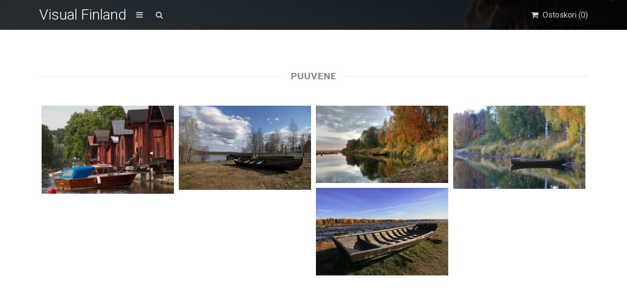

--- FILE ---
content_type: text/html; charset=utf-8
request_url: https://www.google.com/recaptcha/api2/aframe
body_size: 184
content:
<!DOCTYPE HTML><html><head><meta http-equiv="content-type" content="text/html; charset=UTF-8"></head><body><script nonce="MYw3_Urz6bdFr4WIJN0voQ">/** Anti-fraud and anti-abuse applications only. See google.com/recaptcha */ try{var clients={'sodar':'https://pagead2.googlesyndication.com/pagead/sodar?'};window.addEventListener("message",function(a){try{if(a.source===window.parent){var b=JSON.parse(a.data);var c=clients[b['id']];if(c){var d=document.createElement('img');d.src=c+b['params']+'&rc='+(localStorage.getItem("rc::a")?sessionStorage.getItem("rc::b"):"");window.document.body.appendChild(d);sessionStorage.setItem("rc::e",parseInt(sessionStorage.getItem("rc::e")||0)+1);localStorage.setItem("rc::h",'1769652613470');}}}catch(b){}});window.parent.postMessage("_grecaptcha_ready", "*");}catch(b){}</script></body></html>